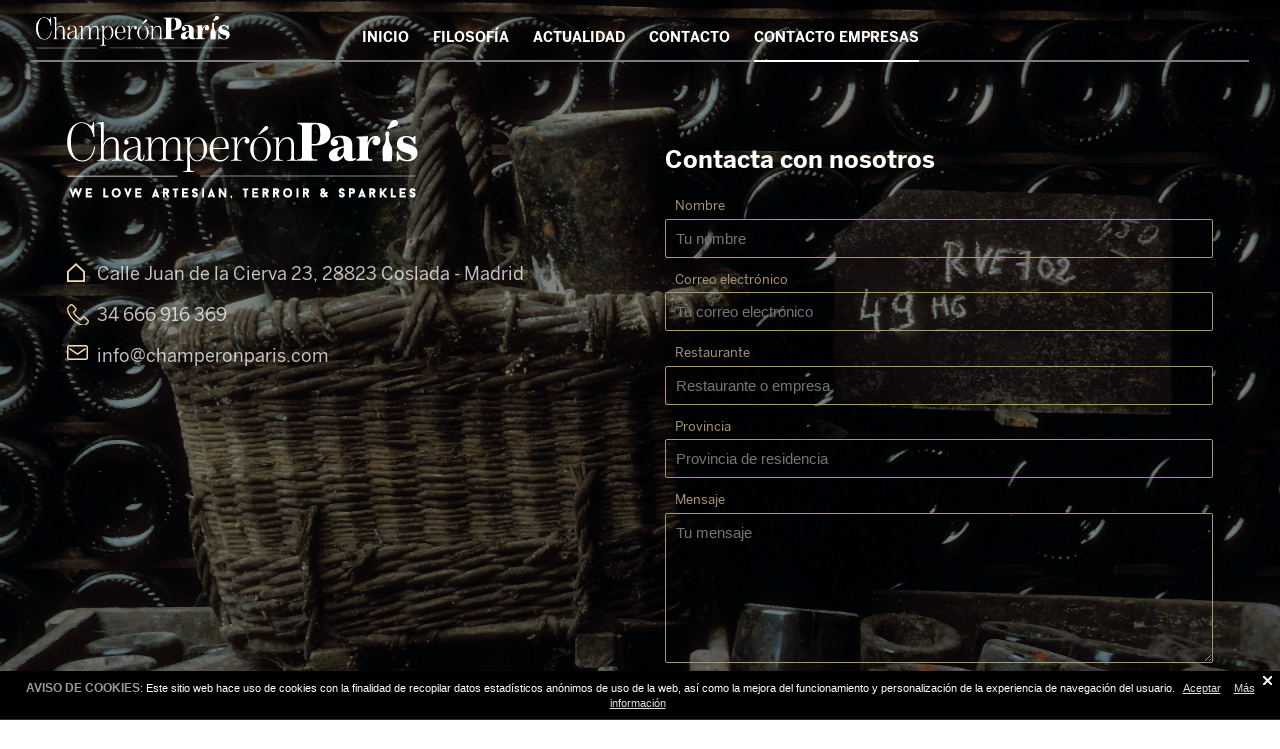

--- FILE ---
content_type: text/html; charset=UTF-8
request_url: https://www.champeronparis.com/contacto-empresas
body_size: 2125
content:
<!DOCTYPE html>
<html lang="es">
<head>
    <meta charset="utf-8">
    <meta http-equiv="X-UA-Compatible" content="IE=edge,chrome=1">
    <link rel="stylesheet" href="/assets/front-css.css?v=1637858374">

    <title>Contacto Empresas - </title>

<meta name="description" content="" />

<meta name="viewport" content="width=device-width, initial-scale=1.0, maximum-scale=1.0, user-scalable=no" />
<meta name="language" content="es">
<meta name="reply-to" content="info@vgagenciadigital.com">

<meta name="twitter:card" content="summary_large_image" />
<meta name="twitter:title" content="Contacto Empresas - " />
<meta name="twitter:description" content="Contacto Empresas - " />
<meta name="twitter:url" content="https://champeronparis.com/contacto-empresas" />

<meta property="og:title" content="Contacto Empresas - " />
<meta property="og:description" content="" />
<meta property="og:type" content="website" />
<meta property="og:url" content="https://champeronparis.com/contacto-empresas" />
<meta property="og:site_name" content="" />



<link rel="canonical" href="https://champeronparis.com/contacto-empresas" />



<link rel="apple-touch-icon-precomposed" href="/favicon-152.png">
<meta name="msapplication-TileColor" content="#FFFFFF">
<meta name="msapplication-TileImage" content="/favicon-144.png">
<link rel="icon" type="image/png" sizes="32x32" href="/favicon-32.png">

<link rel="alternate" type="application/rss+xml" title="" href="/rss/" />
</head>
<body class="public node-Page ">
    <div class="remodal-bg">

    <div class="main-container">
        <header class="main-header js-main-header">
            <div class="grid-container">
                                    <a href="/"><img class="logo" src="/images/logo-champeron.png" alt="Champerón París"></a>
                                <nav class="main-menu">
    <ul class="main-menu__level main-menu__level0">
        <li class="main-menu__item ">
            <a href="/">Inicio</a>
        </li>
                                    <li class="main-menu__item  ">
                    <a href="/filosofia">Filosof&iacute;a</a>
                                    </li>
                                                <li class="main-menu__item  ">
                    <a href="/actualidad">Actualidad</a>
                                    </li>
                                                <li class="main-menu__item  ">
                    <a href="/contacto">Contacto</a>
                                    </li>
                                                <li class="main-menu__item   selected ">
                    <a href="/contacto-empresas">Contacto Empresas</a>
                                    </li>
                                                                                
            </ul>

</nav>

                <div id="menu_responsive_wrapper">
  <a href="/" class="logo-responsive"><img src="/images/logo-responsive.png" class="logo-responsive__image"></a>
  <span class="menu_title">men&uacute;</span>
</div>

<div id="menu_responsive">

</div>


            </div>
        </header>
        <div class="main-content js-main">
            <div class="contact">
    <div class="grid-container">
        <div class="col-6-12">
            <img src="/images/logo-champeron-big.png">
            <ul class="contact__list">
                <li class="contact__listitem" style="background-image:url(/images/ico-address-footer.png);background-repeat:no-repeat; background-position: 0 0;">Calle Juan de la Cierva 23, 28823 Coslada - Madrid</li>
                <li class="contact__listitem" style="background-image:url(/images/ico-phone-footer.png);background-repeat:no-repeat; background-position: 0 0;">34 666 916 369</li>
                <li class="contact__listitem" style="background-image:url(/images/ico-email-footer.png);background-repeat:no-repeat; background-position: 0 0;">info@champeronparis.com</li>
            </ul>
        </div>
        <div class="col-6-12 last">
            <form action="/Form/send/15869609742664480/es"  class="form" method="POST" enctype="multipart/form-data">
                <div>
        <div class="html-content"><div class="html-content"><h3>Contacta con nosotros</h3></div>                <div class="form-row">
        <label for="nombre"><div class="html-content"><p>Nombre</p></div></label>
        <input type="text" name="nombre" placeholder="Tu nombre"  required="required"  />
    </div>
                <div class="form-row">
        <label for="email"><div class="html-content"><p>Correo electrónico</p></div></label>
        <input type="email" name="email" placeholder="Tu correo electr&oacute;nico"  required="required"  />
    </div>
                <div class="form-row">
        <label for="restaurante"><div class="html-content"><p>Restaurante</p></div></label>
        <input type="text" name="restaurante" placeholder="Restaurante o empresa"  />
    </div>
                <div class="form-row">
        <label for="provincia"><div class="html-content"><p>Provincia</p></div></label>
        <input type="text" name="provincia" placeholder="Provincia de residencia"  />
    </div>
                <div class="form-row">
        <label for="mensaje"><div class="html-content"><p>Mensaje</p></div></label>
        <textarea name="mensaje" placeholder="Tu mensaje" ></textarea>
    </div>
    </div>
                                <div class="form-box">
        <label class="form__label" id="palabra_clave">Escriba el n&uacute;mero 704113 </label>

    <input type="text" name="captcha" value="" id="palabra_escrita"/>
</div>
<input type="hidden" name="captcha_confirmation" value="704113"/>

                <button type="submit" >Enviar</button>
    </div>
</form>    
        </div>
    </div>

</div>

        </div>
    </div>

    <footer class="main-footer">
    <div class="grid-container">
        <div class="col-4-12">
            <a href="/"><img src="/images/logo-footer.png" alt="ChamperónParís." class="logo-footer"></a>
        </div>
        <div class="col-4-12">
            <ul class="footer-list">
                <li class="footer-list__item"><img src="/images/ico-address-footer.png" alt=""><span>Calle Juan de la Cierva 23, 28823 Coslada - Madrid</span></li>
                <li class="footer-list__item"><img src="/images/ico-phone-footer.png" alt=""><span><a href="tel:+34666916369">Tel. 34 666916369</a></span></li>
                <li class="footer-list__item"><img src="/images/ico-email-footer.png" alt=""><span><a href="mailto:info@champeronparis.com">info@champeronparis.com</a></span></li>
            </ul>
        </div>
        <div class="col-4-12 last">
            <ul class="footer-list">
                <li class="footer-list__item"><a href="/aviso-legal">Aviso legal</a></li>
                <li class="footer-list__item"><a href="/sitemap">Sitemap</a></li>
            </ul>
        </div>
    </div>
</footer>
    <div id="cookies_ask" class="cookies_ask">
    <a class="cerrar_cookies" onclick="acceptCookies();return false;" href="#"><img alt="X" src="/images/btn_cerrar_cookies.png"></a>
    <strong>AVISO DE COOKIES</strong>: Este sitio web hace uso de cookies con la finalidad de recopilar datos estad&iacute;sticos an&oacute;nimos de uso de la web, as&iacute; como la mejora del funcionamiento y personalizaci&oacute;n de la experiencia de navegaci&oacute;n del usuario. <a onclick="acceptCookies();return false;" href="#">Aceptar</a>
    <a href="/politica-de-cookies">M&aacute;s informaci&oacute;n</a>
    </div>


    <script src="/assets/front-js.js?v=1637858374"></script>

    <!--[if lt IE 9]>
    <script src="/assets/ieold-js.js?v=1637858374"></script>

    <![endif]-->

        
    <script>
        jQuery(window).ready(function () {
            jQuery('#palabra_escrita').attr('value', 704113);
            jQuery('#palabra_clave').css('display', 'none');
            jQuery('#palabra_escrita').css('display', 'none');
        });
    </script>

    

    </div>

    
</body>
</html>


--- FILE ---
content_type: text/css
request_url: https://www.champeronparis.com/assets/front-css.css?v=1637858374
body_size: 9649
content:
.media,.bd{overflow:hidden;_overflow:visible;zoom:1}.media .img{float:left;margin-right:2%}.media .img img{display:block;width:100%;max-width:100%}.media .imgExt{float:right;margin-left:2%}.cs-hidden{height:1px;opacity:0;filter:alpha(opacity=0);overflow:hidden}.ico{display:inline-block;vertical-align:middle;font-size:0}/*! normalize.css v1.1.3 | MIT License | git.io/normalize */article,aside,details,figcaption,figure,footer,header,hgroup,main,nav,section,summary{display:block}audio,canvas,video{display:inline-block;*display:inline;*zoom:1}audio:not([controls]){display:none;height:0}[hidden]{display:none}html{font-size:100%;-ms-text-size-adjust:100%;-webkit-text-size-adjust:100%}html,button,input,select,textarea{font-family:sans-serif}body{margin:0}a:focus{outline:thin dotted}a:active,a:hover{outline:0}h1{font-size:2em;margin:.67em 0}h2{font-size:1.5em;margin:.83em 0}h3{font-size:1.17em;margin:1em 0}h4{font-size:1em;margin:1.33em 0}h5{font-size:.83em;margin:1.67em 0}h6{font-size:.67em;margin:2.33em 0}abbr[title]{border-bottom:1px dotted}b,strong{font-weight:bold}blockquote{margin:1em 40px}dfn{font-style:italic}hr{-moz-box-sizing:content-box;box-sizing:content-box;height:0}mark{background:#ff0;color:#000}p,pre{margin:1em 0}code,kbd,pre,samp{font-family:monospace,serif;_font-family:'courier new',monospace;font-size:1em}pre{white-space:pre;white-space:pre-wrap;word-wrap:break-word}q{quotes:none}q:before,q:after{content:'';content:none}small{font-size:80%}sub,sup{font-size:75%;line-height:0;position:relative;vertical-align:baseline}sup{top:-0.5em}sub{bottom:-0.25em}dl,menu,ol,ul{margin:1em 0}dd{margin:0 0 0 40px}menu,ol,ul{padding:0 0 0 40px}nav ul,nav ol{list-style:none;list-style-image:none}img{border:0;-ms-interpolation-mode:bicubic}svg:not(:root){overflow:hidden}figure{margin:0;line-height:0}form{margin:0}fieldset{border:1px solid silver;margin:0 2px;padding:.35em .625em .75em}legend{border:0;padding:0;white-space:normal;*margin-left:-7px}button,input,select,textarea{font-size:100%;margin:0;vertical-align:baseline;*vertical-align:middle}button,input{line-height:normal}button,select{text-transform:none}button,html input[type="button"],input[type="reset"],input[type="submit"]{-webkit-appearance:button;cursor:pointer;*overflow:visible}button[disabled],html input[disabled]{cursor:default}input[type="checkbox"],input[type="radio"]{box-sizing:border-box;padding:0;*height:13px;*width:13px}input[type="search"]{-webkit-appearance:textfield;-moz-box-sizing:content-box;-webkit-box-sizing:content-box;box-sizing:content-box}input[type="search"]::-webkit-search-cancel-button,input[type="search"]::-webkit-search-decoration{-webkit-appearance:none}button::-moz-focus-inner,input::-moz-focus-inner{border:0;padding:0}textarea{overflow:auto;vertical-align:top}table{border-collapse:collapse;border-spacing:0}.grid-container{width:100%;max-width:1218px;margin:0 auto;position:relative;padding:0 1.5%}.grid-container:after{content:"";display:table;clear:both}@media(min-width:960px){.grid-container{padding:0 .5%}}.grid-container .grid-container{padding:0}.col-1-12{position:relative;max-width:100%;width:100%;clear:right;float:right;margin-right:0}.col-1-12.last{width:100%;clear:right;float:right;margin-right:0}@media(min-width:960px){.col-1-12{width:4.347826%;clear:right;float:left;margin-left:0;margin-right:4.347826%}.col-1-12.last{width:4.347826%;clear:right;float:right;margin-right:0}}.col-2-12{position:relative;max-width:100%;width:100%;clear:right;float:right;margin-right:0}.col-2-12.last{width:100%;clear:right;float:right;margin-right:0}@media(min-width:960px){.col-2-12{width:13.043478%;clear:right;float:left;margin-left:0;margin-right:4.347826%}.col-2-12.last{width:13.043478%;clear:right;float:right;margin-right:0}}.col-3-12{position:relative;max-width:100%;width:100%;clear:right;float:right;margin-right:0}.col-3-12.last{width:100%;clear:right;float:right;margin-right:0}@media(min-width:960px){.col-3-12{width:21.73913%;clear:right;float:left;margin-left:0;margin-right:4.347826%}.col-3-12.last{width:21.73913%;clear:right;float:right;margin-right:0}}.col-4-12{position:relative;max-width:100%;width:100%;clear:right;float:right;margin-right:0}@media(min-width:960px){.col-4-12{width:30.434783%;clear:right;float:left;margin-left:0;margin-right:4.347826%}.col-4-12.last{width:30.434783%;clear:right;float:right;margin-right:0}}.col-5-12{position:relative;max-width:100%;width:100%;clear:right;float:right;margin-right:0}@media(min-width:960px){.col-5-12{width:39.130435%;clear:right;float:left;margin-left:0;margin-right:4.347826%}.col-5-12.last{width:39.130435%;clear:right;float:right;margin-right:0}}.col-6-12{position:relative;max-width:100%;width:100%;clear:right;float:right;margin-right:0}@media(min-width:960px){.col-6-12{width:47.826087%;clear:right;float:left;margin-left:0;margin-right:4.347826%}.col-6-12.last{width:47.826087%;clear:right;float:right;margin-right:0}}.col-7-12{position:relative;max-width:100%;width:100%;clear:right;float:right;margin-right:0}@media(min-width:960px){.col-7-12{width:56.521739%;clear:right;float:left;margin-left:0;margin-right:4.347826%}.col-7-12.last{width:56.521739%;clear:right;float:right;margin-right:0}}.col-8-12{position:relative;max-width:100%;width:100%;clear:right;float:right;margin-right:0}@media(min-width:960px){.col-8-12{width:65.217391%;clear:right;float:left;margin-left:0;margin-right:4.347826%}.col-8-12.last{width:65.217391%;clear:right;float:right;margin-right:0}}.col-9-12{position:relative;max-width:100%;width:100%;clear:right;float:right;margin-right:0}@media(min-width:960px){.col-9-12{width:73.913043%;clear:right;float:left;margin-left:0;margin-right:4.347826%}.col-9-12.last{width:73.913043%;clear:right;float:right;margin-right:0}}.col-10-12{position:relative;max-width:100%;width:100%;clear:right;float:right;margin-right:0}@media(min-width:960px){.col-10-12{width:82.608696%;clear:right;float:left;margin-left:0;margin-right:4.347826%}.col-10-12.last{width:82.608696%;clear:right;float:right;margin-right:0}}.col-11-12{position:relative;max-width:100%;width:100%;clear:right;float:right;margin-right:0}@media(min-width:960px){.col-11-12{width:91.304348%;clear:right;float:left;margin-left:0;margin-right:4.347826%}.col-11-12.last{width:91.304348%;clear:right;float:right;margin-right:0}}.col-12-12{position:relative;max-width:100%;width:100%;clear:right;float:right;margin-right:0}@media(min-width:960px){.col-12-12{width:100%;clear:right;float:right;margin-right:0}.col-12-12.last{width:100%;clear:right;float:right;margin-right:0}}.half-stack,.third-stack,.fourth-stack,.fourth-stack--big{display:inline-block;vertical-align:top}.full-stack{width:100%;margin:1%}.half-stack{width:100%}@media(min-width:481px){.half-stack{width:47%;margin:1%}}.third-stack{width:47%;margin:1%}@media(min-width:481px){.third-stack{width:31.3%;margin:.6%}}.fourth-stack{margin:.6%;width:48%}@media(min-width:481px){.fourth-stack{width:31.3%}}@media(min-width:1260px){.fourth-stack{width:23%}}.fourth-stack--big{margin:.5%;width:100%}@media(min-width:481px){.fourth-stack--big{width:49%}}@media(min-width:1260px){.fourth-stack--big{width:23%}}@font-face{font-family:'BentonSans';src:url("/css/fonts/bentonsans/BentonSans Bold.eot");src:url("/css/fonts/bentonsans/BentonSans Bold.eot?#iefix") format("embedded-opentype"),url("/css/fonts/bentonsans/BentonSans Bold.woff2") format("woff2"),url("/css/fonts/bentonsans/BentonSans Bold.woff") format("woff"),url("/css/fonts/bentonsans/BentonSans Bold.svg#BentonSans Bold") format("svg");font-weight:700;font-style:normal;font-stretch:normal;unicode-range:U+0020-02DC}@font-face{font-family:'BentonSans';src:url("/css/fonts/bentonsans/BentonSans.eot");src:url("/css/fonts/bentonsans/BentonSans.eot?#iefix") format("embedded-opentype"),url("/css/fonts/bentonsans/BentonSans.woff2") format("woff2"),url("/css/fonts/bentonsans/BentonSans.woff") format("woff"),url("/css/fonts/bentonsans/BentonSans.svg#BentonSans") format("svg");font-weight:400;font-style:normal;font-stretch:normal;unicode-range:U+0020-02DC}@font-face{font-family:'BentonModDisp';src:url("/css/fonts/bentonmod/BentonModDisp-Regular.eot");src:url("/css/fonts/bentonmod/BentonModDisp-Regular.eot?#iefix") format("embedded-opentype"),url("/css/fonts/bentonmod/BentonModDisp-Regular.woff2") format("woff2"),url("/css/fonts/bentonmod/BentonModDisp-Regular.woff") format("woff"),url("/css/fonts/bentonmod/BentonModDisp-Regular.svg#BentonModDisp-Regular") format("svg");font-weight:400;font-style:normal;font-stretch:normal;unicode-range:U+0020-00FE}@font-face{font-family:'BentonModDisp';src:url("/css/fonts/bentonmod/BentonModDisp-Bold.eot");src:url("/css/fonts/bentonmod/BentonModDisp-Bold.eot?#iefix") format("embedded-opentype"),url("/css/fonts/bentonmod/BentonModDisp-Bold.woff2") format("woff2"),url("/css/fonts/bentonmod/BentonModDisp-Bold.woff") format("woff"),url("/css/fonts/bentonmod/BentonModDisp-Bold.svg#BentonModDisp-Bold") format("svg");font-weight:700;font-style:normal;font-stretch:normal;unicode-range:U+0020-00FE}@font-face{font-family:'BentonModDisp';src:url("/css/fonts/bentonmod/BentonModDisp-BoldItalic.eot");src:url("/css/fonts/bentonmod/BentonModDisp-BoldItalic.eot?#iefix") format("embedded-opentype"),url("/css/fonts/bentonmod/BentonModDisp-BoldItalic.woff2") format("woff2"),url("/css/fonts/bentonmod/BentonModDisp-BoldItalic.woff") format("woff"),url("/css/fonts/bentonmod/BentonModDisp-BoldItalic.svg#BentonModDisp-BoldItalic") format("svg");font-weight:700;font-style:italic;font-stretch:normal;unicode-range:U+0020-00FE}*{box-sizing:border-box}a{color:#000;outline:0}::selection{color:#fff;background:#000}::-moz-selection{color:#fff;background:#000}img{max-width:100%;height:auto}iframe{max-width:100%}body{font-family:BentonSans,"sans-serif",sans-serif;font-size:18px;font-size:1.125rem}.responsive-image{width:100%;padding-bottom:56.25%;position:relative}.responsive-image img{position:absolute;top:0;left:0;width:100%;height:100%}.responsive-caption{text-align:right;margin:1em 0;font-size:12px;font-size:.75rem;color:#6f6e72}@media(max-width:1300px){.main-content .grid-container{padding:0 2em}}.node-Home .main-content{overflow-x:hidden}@media(max-width:1300px){.node-Home .main-content .full .grid-container{padding:0 1em}}@media(max-width:959px){.node-Home .main-content .full .grid-container .newsblock .bd{width:100%}}.backvgcms .form h2,.backvgcms .form h3,.backvgcms .form h4,.backvgcms .form h5,.backvgcms .form h6{color:#000;font-size:24px;font-size:1.5rem}.backvgcms .form .html-content{color:#000}.form h2,.form h3,.form h4,.form h5,.form h6{color:#fff;font-size:24px;font-size:1.5rem}.form .html-content{color:#fff;color:rgba(255,255,255,0.75);font-size:15px;font-size:.9375rem;line-height:1.3}.form .form-row{margin-top:15px}.form label{display:block;padding-left:10px;color:#a99676;font-size:13px;font-size:.8125rem;line-height:1}.form label .html-content p{color:#a99676;font-size:13px;font-size:.8125rem;line-height:1}.form input[type="text"],.form input[type="email"]{border:1px solid #a99676;border-radius:2px;width:100%;background-color:transparent;color:#fff;font-size:15px;font-size:.9375rem;padding:10px}.form input[type="text"] ::-webkit-input-placeholder,.form input[type="email"] ::-webkit-input-placeholder{color:rgba(255,255,255,0.4)}.form input[type="text"] ::-moz-placeholder,.form input[type="email"] ::-moz-placeholder{color:rgba(255,255,255,0.4)}.form input[type="text"] :-ms-input-placeholder,.form input[type="email"] :-ms-input-placeholder{color:rgba(255,255,255,0.4)}.form input[type="text"] :-moz-placeholder,.form input[type="email"] :-moz-placeholder{color:rgba(255,255,255,0.4)}.form button[type="submit"]{-webkit-transition:all .2s ease-in-out;-moz-transition:all .2s ease-in-out;-ms-transition:all .2s ease-in-out;-o-transition:all .2s ease-in-out;transition:all .2s ease-in-out;border:1px solid #a99676;border-radius:2px;background-color:#a99676;display:block;width:100%;margin-top:20px;color:#fff;font-size:15px;font-size:.9375rem;line-height:1;text-align:center;padding:10px 10px;text-transform:uppercase}.form button[type="submit"]:hover{background-color:#625443}.form textarea{border:1px solid #a99676;border-radius:2px;width:100%;height:150px;background-color:transparent;color:#fff;font-size:15px;font-size:.9375rem;padding:10px}.form textarea ::-webkit-input-placeholder{color:rgba(255,255,255,0.4)}.form textarea ::-moz-placeholder{color:rgba(255,255,255,0.4)}.form textarea :-ms-input-placeholder{color:rgba(255,255,255,0.4)}.form textarea :-moz-placeholder{color:rgba(255,255,255,0.4)}.form .form-msg{color:#8a6d3b;background-color:#fcf8e3;border-color:#faebcc;padding:20px;font-size:15px;font-size:.9375rem}.html-content,.fr-view{padding:0}.html-content p,.fr-view p{margin:.5em 0}.html-content dl,.html-content menu,.html-content ol,.html-content ul,.fr-view dl,.fr-view menu,.fr-view ol,.fr-view ul{margin:1em 0}.html-content dd,.fr-view dd{margin:0 0 0 20px}.html-content menu,.html-content ol,.html-content ul,.fr-view menu,.fr-view ol,.fr-view ul{padding:0 0 0 20px}.html-content ul,.html-content ol,.fr-view ul,.fr-view ol{list-style:circle inside}.fr-dvb .responsive-video{position:relative;padding-bottom:56.25%;padding-top:30px;height:0;overflow:hidden;display:block}.fr-dvb .responsive-video iframe,.fr-dvb .responsive-video object,.fr-dvb .responsive-video embed{position:absolute;top:0;left:0;width:100%;height:100%}.fr-video.fr-dvi.fr-fvr{float:right;padding-left:1em}.fr-video.fr-dvi.fr-fvl{float:left;padding-right:1em}.fr-dib{margin:5px auto;display:block;float:none;vertical-align:top}blockquote{background-color:#f5f5f5;padding:20px;font-family:BentonModDisp,Georgia,serif;text-align:center;line-height:1.4;color:#272727;letter-spacing:-1px;font-weight:bold}@media(min-width:960px){blockquote{float:left;font-size:22px;font-size:1.375rem;width:35%;margin:0 20px 20px -10%;text-align:left}}blockquote p{font-size:22px;font-size:1.375rem;line-height:1.4}.cookies_ask{position:fixed;bottom:0;left:0;width:100%;text-align:center;background-color:#000;border-bottom:1px solid #333;padding:10px 10px 8px 10px;color:#fff;font:11px/15px Arial,Helvetica,sans-serif;-webkit-transition:all .2s ease;-moz-transition:all .2s ease;-ms-transition:all .2s ease;-o-transition:all .2s ease;transition:all .2s ease;z-index:99;display:none}.cookies_ask strong{color:#999;font-size:12px}.cookies_ask a{color:#ddd;margin:0 5px}.cookies_ask a:hover,.cookies_ask a:active{color:#aaa;text-decoration:underline}p.ga_info{font-style:italic;text-decoration:underline}.cerrar_cookies{position:absolute;top:3px;right:3px}.cerrar_cookies:hover{opacity:.6;filter:alpha(opacity=60);-ms-filter:"alpha(opacity=60)";-khtml-opacity:.60;-moz-opacity:.60}.main-menu{color:#2f2f2f;padding:0;margin:0;display:none}@media(min-width:960px){.main-menu{display:inline-block}}.main-menu__level{padding:0;margin:0}.main-menu__item{position:relative;display:inline-block;height:19px;color:#fff;font-size:14px;font-size:.875rem;font-weight:bold;line-height:1.1;text-transform:uppercase;margin:0 10px;padding:30px 0 30px}@media(min-width:960px){.main-menu__item:after{content:"";position:absolute;width:100%;height:2px;background-color:#787b7f;bottom:-2px;left:0}.main-menu__item:hover:after,.main-menu__item.selected:after{background-color:#fff}}.main-menu__item a{color:#fff;text-decoration:none}.menu-inner{display:none}.main-menu__item--customer{-webkit-transition:background-color .2s ease-in-out;-moz-transition:background-color .2s ease-in-out;-ms-transition:background-color .2s ease-in-out;-o-transition:background-color .2s ease-in-out;transition:background-color .2s ease-in-out;position:absolute;top:11px;right:0;display:block;text-align:center;border-radius:16px;background-color:#181818;color:white;color:rgba(255,255,255,0.75);font-size:12px;font-size:.75rem;padding:12px 16px;text-transform:uppercase;cursor:pointer}.main-menu__item--customer a{text-decoration:none;color:white;color:rgba(255,255,255,0.75)}.main-menu__item--customer span,.main-menu__item--customer img{display:inline-block;vertical-align:middle}.main-menu__item--customer:hover{background-color:#863131}#menu_responsive_wrapper{position:absolute !important;top:0;left:0;width:100%;z-index:12345;background:#fff !important}@media(min-width:960px){#menu_responsive_wrapper{display:none}}#menu_responsive_wrapper .main-menu__item{height:auto;padding:10px 0 10px 10px;margin:0}#menu_responsive_wrapper .main-menu__item a{float:none;display:inline-block;padding:0 !important}#menu_responsive{display:none !important}.mean-container{background:#fff !important}.mean-container .language-selector__list{background:0}.mean-container .mean-bar{z-index:99 !important;background:#fff !important;position:absolute !important;top:0;left:0;width:100%;padding:0 !important;overflow:hidden}.mean-container .mean-nav{margin-top:51px !important;overflow:hidden}.mean-container .mean-nav ul li{border-bottom:1px solid rgba(255,255,255,0.25) !important}.mean-container .mean-nav ul li li{border-bottom:none !important}.mean-container .mean-nav ul li li a{font-size:12px;font-size:.75rem;color:#fff !important;border-top:none !important}.mean-container .mean-nav ul li li li{background:#1f2a33 !important}.mean-container .mean-nav ul li li li:last-child{border-bottom:none !important}.mean-container .mean-nav ul li li li a{border-top:none !important;width:100% !important;padding-left:10% !important}.mean-container .mean-nav ul li a{padding:16px !important;border-top:none !important;font-size:15px;font-size:.9375rem}.mean-container .mean-nav ul li a.mean-expand{background:transparent !important;text-align:right !important;width:100% !important;border-color:#fff}.mean-container .menu_responsive_wrapper .mean-container .mean-nav ul li a.mean-expand{border-bottom:none !important}.mean-container a.meanmenu-reveal{padding:0 !important;width:50px !important;height:48px !important;text-indent:0 !important}.logo-responsive{z-index:999;position:absolute;top:15px;left:10px}.logo-responsive__image{position:relative}.menu_title{color:#202020;font-size:12px;font-weight:bold;text-transform:uppercase;position:absolute;right:45px;top:15px;z-index:99}.hamburger-inner,.hamburger-inner::before,.hamburger-inner::after{background-color:#202020 !important}.hamburger{outline:0;padding:15px 15px;display:inline-block;cursor:pointer;transition-property:opacity,filter;transition-duration:.15s;transition-timing-function:linear;font:inherit;color:inherit;text-transform:none;background-color:transparent;border:0;margin:0;overflow:visible}.hamburger:hover{opacity:.7}.hamburger-box{width:20px;height:20px;display:inline-block;position:relative}.hamburger-inner{display:block;top:50%;margin-top:-2px}.hamburger-inner,.hamburger-inner::before,.hamburger-inner::after{width:20px;height:4px;background-color:#202020;border-radius:4px;position:absolute;transition-property:transform;transition-duration:.15s;transition-timing-function:ease}.hamburger-inner::before,.hamburger-inner::after{content:"";display:block}.hamburger-inner::before{top:-8px}.hamburger-inner::after{bottom:-8px}.hamburger--collapse .hamburger-inner{top:auto;bottom:0;transition-duration:.15s;transition-delay:.15s;transition-timing-function:cubic-bezier(0.55,0.055,0.675,0.19)}.hamburger--collapse .hamburger-inner::after{top:-16px;transition:top .3s .3s cubic-bezier(0.33333,0.66667,0.66667,1),opacity .1s linear}.hamburger--collapse .hamburger-inner::before{transition:top .12s .3s cubic-bezier(0.33333,0.66667,0.66667,1),transform .15s cubic-bezier(0.55,0.055,0.675,0.19)}.hamburger--collapse.is-active .hamburger-inner{transform:translate3d(0,-8px,0) rotate(-45deg);transition-delay:.32s;transition-timing-function:cubic-bezier(0.215,0.61,0.355,1)}.hamburger--collapse.is-active .hamburger-inner::after{top:0;opacity:0;transition:top .3s cubic-bezier(0.33333,0,0.66667,0.33333),opacity .1s .27s linear}.hamburger--collapse.is-active .hamburger-inner::before{top:0;transform:rotate(-90deg);transition:top .12s .18s cubic-bezier(0.33333,0,0.66667,0.33333),transform .15s .42s cubic-bezier(0.215,0.61,0.355,1)}/*! lightslider - v1.1.3 - 2015-04-14
* https://github.com/sachinchoolur/lightslider
* Copyright (c) 2015 Sachin N; Licensed MIT */.lSSlideOuter{overflow:hidden;-webkit-touch-callout:none;-webkit-user-select:none;-khtml-user-select:none;-moz-user-select:none;-ms-user-select:none;user-select:none}.lightSlider:before,.lightSlider:after{content:" ";display:table}.lightSlider{overflow:hidden;margin:0;max-width:none !important;clear:none !important;float:none !important}.lSSlideWrapper{max-width:100%;overflow:hidden;position:relative}.lSSlideWrapper>.lightSlider:after{clear:both}.lSSlideWrapper .lSSlide{-webkit-transform:translate(0,0);-ms-transform:translate(0,0);transform:translate(0,0);-webkit-transition:all 1s;-webkit-transition-property:-webkit-transform,height;-moz-transition-property:-moz-transform,height;transition-property:transform,height;-webkit-transition-duration:inherit !important;transition-duration:inherit !important;-webkit-transition-timing-function:inherit !important;transition-timing-function:inherit !important}.lSSlideWrapper .lSFade{position:relative}.lSSlideWrapper .lSFade>*{position:absolute !important;top:0;left:0;z-index:9;margin-right:0;width:100%}.lSSlideWrapper.usingCss .lSFade>*{opacity:0;-webkit-transition-delay:0s;transition-delay:0s;-webkit-transition-duration:inherit !important;transition-duration:inherit !important;-webkit-transition-property:opacity;transition-property:opacity;-webkit-transition-timing-function:inherit !important;transition-timing-function:inherit !important}.lSSlideWrapper .lSFade>*.active{z-index:10}.lSSlideWrapper.usingCss .lSFade>*.active{opacity:1}.lSSlideOuter .lSPager.lSpg{margin:10px 0 0;padding:0;text-align:center}.lSSlideOuter .lSPager.lSpg>li{cursor:pointer;display:inline-block;padding:0 5px}.lSSlideOuter .lSPager.lSpg>li a{background-color:#222;border-radius:30px;display:inline-block;height:8px;overflow:hidden;text-indent:-999em;width:8px;position:relative;z-index:99;-webkit-transition:all .5s linear 0s;transition:all .5s linear 0s}.lSSlideOuter .lSPager.lSpg>li:hover a,.lSSlideOuter .lSPager.lSpg>li.active a{background-color:#428bca}.lSSlideOuter .media{opacity:.8}.lSSlideOuter .media.active{opacity:1}.lSSlideOuter .lSPager.lSGallery{list-style:none outside none;padding-left:0;margin:0;overflow:hidden;transform:translate3d(0,0,0);-moz-transform:translate3d(0,0,0);-ms-transform:translate3d(0,0,0);-webkit-transform:translate3d(0,0,0);-o-transform:translate3d(0,0,0);-webkit-transition-property:-webkit-transform;-moz-transition-property:-moz-transform;-webkit-touch-callout:none;-webkit-user-select:none;-khtml-user-select:none;-moz-user-select:none;-ms-user-select:none;user-select:none}.lSSlideOuter .lSPager.lSGallery li{overflow:hidden;-webkit-transition:border-radius .12s linear 0s .35s linear 0s;transition:border-radius .12s linear 0s .35s linear 0s}.lSSlideOuter .lSPager.lSGallery li.active,.lSSlideOuter .lSPager.lSGallery li:hover{border-radius:5px}.lSSlideOuter .lSPager.lSGallery img{display:block;height:auto;max-width:100%}.lSSlideOuter .lSPager.lSGallery:before,.lSSlideOuter .lSPager.lSGallery:after{content:" ";display:table}.lSSlideOuter .lSPager.lSGallery:after{clear:both}.lSAction>a{background-image:url("/vendor/cms/images/controls.png");cursor:pointer;display:block;height:32px;margin-top:-16px;opacity:.5;position:absolute;top:50%;-webkit-transition:opacity .35s linear 0s;transition:opacity .35s linear 0s;width:32px;z-index:9999}.lSAction>a:hover{opacity:1}.lSAction>.lSPrev{background-position:0 0;left:10px}.lSAction>.lSNext{background-position:-32px 0;right:10px}.lSAction>a.disabled{pointer-events:none}.cS-hidden{height:1px;opacity:0;filter:alpha(opacity=0);overflow:hidden}.lSSlideOuter.vertical{position:relative}.lSSlideOuter.vertical.noPager{padding-right:0 !important}.lSSlideOuter.vertical .lSGallery{position:absolute !important;right:0;top:0}.lSSlideOuter.vertical .lightSlider>*{width:100% !important;max-width:none !important}.lSSlideOuter.vertical .lSAction>a{left:50%;margin-left:-14px;margin-top:0}.lSSlideOuter.vertical .lSAction>.lSNext{background-position:31px -31px;bottom:10px;top:auto}.lSSlideOuter.vertical .lSAction>.lSPrev{background-position:0 -31px;bottom:auto;top:10px}.lSSlideOuter.lSrtl{direction:rtl}.lSSlideOuter .lightSlider,.lSSlideOuter .lSPager{padding-left:0;list-style:none outside none}.lSSlideOuter.lSrtl .lightSlider,.lSSlideOuter.lSrtl .lSPager{padding-right:0}.lSSlideOuter .lightSlider>*,.lSSlideOuter .lSGallery li{float:left}.lSSlideOuter.lSrtl .lightSlider>*,.lSSlideOuter.lSrtl .lSGallery li{float:right !important}@-webkit-keyframes rightEnd{0%{left:0}50%{left:-15px}100%{left:0}}@keyframes rightEnd{0%{left:0}50%{left:-15px}100%{left:0}}@-webkit-keyframes topEnd{0%{top:0}50%{top:-15px}100%{top:0}}@keyframes topEnd{0%{top:0}50%{top:-15px}100%{top:0}}@-webkit-keyframes leftEnd{0%{left:0}50%{left:15px}100%{left:0}}@keyframes leftEnd{0%{left:0}50%{left:15px}100%{left:0}}@-webkit-keyframes bottomEnd{0%{bottom:0}50%{bottom:-15px}100%{bottom:0}}@keyframes bottomEnd{0%{bottom:0}50%{bottom:-15px}100%{bottom:0}}.lSSlideOuter .rightEnd{-webkit-animation:rightEnd .3s;animation:rightEnd .3s;position:relative}.lSSlideOuter .leftEnd{-webkit-animation:leftEnd .3s;animation:leftEnd .3s;position:relative}.lSSlideOuter.vertical .rightEnd{-webkit-animation:topEnd .3s;animation:topEnd .3s;position:relative}.lSSlideOuter.vertical .leftEnd{-webkit-animation:bottomEnd .3s;animation:bottomEnd .3s;position:relative}.lSSlideOuter.lSrtl .rightEnd{-webkit-animation:leftEnd .3s;animation:leftEnd .3s;position:relative}.lSSlideOuter.lSrtl .leftEnd{-webkit-animation:rightEnd .3s;animation:rightEnd .3s;position:relative}.lightSlider.lsGrab>*{cursor:-webkit-grab;cursor:-moz-grab;cursor:-o-grab;cursor:-ms-grab;cursor:grab}.lightSlider.lsGrabbing>*{cursor:move;cursor:-webkit-grabbing;cursor:-moz-grabbing;cursor:-o-grabbing;cursor:-ms-grabbing;cursor:grabbing}.download-section{margin:15px 0}.download-attachment{color:#666}.download-attachment .img{margin-right:15px}.featured-block{width:100%;padding:2% 0;position:relative;background-size:cover;background-position:center center;display:table;color:#22272c}.featured-block.parallax{background-attachment:fixed}.featured-block .btn{margin-top:10px}.featured-block.big .featured-block__header{font-family:BentonModDisp,Georgia,serif;font-weight:bold;padding-top:8px;font-size:27px;font-size:1.6875rem}@media(min-width:960px){.featured-block.big .featured-block__header{font-size:36px;font-size:2.25rem}}.featured-block.big .featured-block__intro{font-size:24px;font-size:1.5rem}.featured-block.big .featured-block__content{z-index:10;position:relative}@media(min-width:960px){.featured-block.big .featured-block__content{padding:0 20%}}.featured-block.big .featured-block__outer::before{content:"";position:absolute;top:0;left:0;width:100%;height:100%;background-color:#000;z-index:1;opacity:.8;filter:alpha(opacity=80)}.featured-block.round,.featured-block.small{background-image:none !important}.featured-block.round{text-align:center}.featured-block.round .img{width:100%;float:none;margin-left:0;margin:0 auto;padding:0 5%;text-align:right}.featured-block.round .img .image{border-radius:100%;max-width:100%}@media(min-width:481px){.featured-block.round .img{width:60%}}.featured-block.round .bd{text-align:center;padding:5% 0;color:#61646e;font-size:15px;font-size:.9375rem;line-height:1.3}.featured-block.round .bd .html-content p{font-size:15px;font-size:.9375rem}.featured-block.round .featured-block__header{color:#a99676;font-family:BentonModDisp,Georgia,serif;font-size:28px;font-size:1.75rem;font-weight:bold;text-align:center}@media(min-width:960px){.featured-block.round .featured-block__header{font-size:28px;font-size:1.75rem}}.featured-block.round .button{-webkit-transition:background-color .2s ease-in-out;-moz-transition:background-color .2s ease-in-out;-ms-transition:background-color .2s ease-in-out;-o-transition:background-color .2s ease-in-out;transition:background-color .2s ease-in-out;display:inline-block;margin-top:15px;text-decoration:none;background-color:#a99676;color:#fff;border-radius:5px;padding:10px 15px}.featured-block.round .button:hover{background-color:#7d7056}.featured-block.small{margin:7% 0}.featured-block.small .featured-block__header{font-weight:bold;margin-bottom:5%;font-size:32px;font-size:2rem}.featured-block.small .img{display:none}.featured-block.small .btn{margin-top:5%;padding:.5em 1em}.featured-block.big{height:300px;position:relative;overflow:hidden}@media(min-width:960px){.featured-block.big{height:700px}}.featured-block.big .img .image{display:none}.featured-block.big .videoWrapper{padding-bottom:56.25%;position:absolute;top:0;left:0;width:100%;overflow:hidden}.featured-block.big .img .image.video-html5{position:absolute;top:0;left:0;width:100%;height:100%;max-height:700px;z-index:0;display:block;object-fit:cover}.featured-block.light{color:#fff}.featured-block.light .featured-block__header:after{background-color:#fff}.featured-block.left-image{padding:0;background-image:none !important}.featured-block.left-image .featured-block__inner.media .img{float:left;width:40%;margin-right:10%}.featured-block.left-image .featured-block__inner.media .bd{text-align:left}.featured-block.left-image .featured-block__inner.media .bd .featured-block__header{color:#2d3039;font-family:BentonModDisp,Georgia,serif;font-size:36px;font-size:2.25rem;line-height:1.2;font-weight:bold;margin:0 0 10px}.featured-block.left-image .featured-block__inner.media .featured-block__intro .html-content p{font-size:15px;font-size:.9375rem}.featured-block__outer{display:table-cell;vertical-align:middle}@media(max-width:959px){.featured-block.left-image .featured-block__inner{display:flex;flex-direction:column}.featured-block.left-image .featured-block__inner .img{width:100% !important;margin-bottom:.8em}}.featured-block__inner{max-width:1218px;margin:0 auto;text-align:center;padding:5%}@media(min-width:960px){.featured-block__inner{padding:0 5%}}.featured-block__header{font-weight:normal}.featured-block__header,.featured-block__header .html-content p{margin:0;padding:0}.featured-block__intro,.featured-block__intro p{font-size:18px;font-size:1.125rem;line-height:1.5}@media(max-width:959px){.featured-testimonial-block{display:flex;flex-direction:column;margin:1em 0;margin-bottom:2em}}.testimonial-picture{box-sizing:border-box;display:inline-block;vertical-align:top;width:30%;text-align:center;padding:0 3%}@media(max-width:959px){.testimonial-picture{width:100%}}.testimonial-picture__img{border-radius:100%;max-width:none;display:block;margin:0 auto 20px;width:50%}.testimonial-picture__text h1,.testimonial-picture__text h2,.testimonial-picture__text h3,.testimonial-picture__text h4,.testimonial-picture__text h5,.testimonial-picture__text h6{font-size:21px;font-size:1.3125rem;line-height:1.1;color:#2d3039;font-family:BentonModDisp,Georgia,serif;font-size:21px;font-weight:bold;text-align:center;margin:0 0 10px;padding:0}.testimonial-picture__text p{margin:0 0 10px;color:#2d3039;font-size:13px;font-size:.8125rem;line-height:1.3;text-align:center}.testimonial-data{display:inline-block;vertical-align:top;width:70%}@media(max-width:959px){.testimonial-data{width:100%}}.testimonial-data__title{color:#2d3039;font-family:BentonModDisp,Georgia,serif;font-size:36px;font-size:2.25rem;line-height:1.4;font-weight:bold;margin:0 0 20px}.testimonial-data__text{color:#2d3039;font-size:15px;font-size:.9375rem;line-height:1.5}.testimonial-data__button{-webkit-transition:all .2s ease-in-out;-moz-transition:all .2s ease-in-out;-ms-transition:all .2s ease-in-out;-o-transition:all .2s ease-in-out;transition:all .2s ease-in-out;display:inline-block;margin-top:20px;border-radius:17.5px;background-color:#f0dab5;color:#6e6556;font-size:12px;font-size:.75rem;line-height:1.1;letter-spacing:.8px;text-align:center;padding:10px 20px;text-decoration:none}.testimonial-data__button:hover{background-color:#9c8c74;color:#fff}.grid-container .grid-container{padding:0 !important}.light-container{background-color:#f5f5f5;padding-top:2%;padding-bottom:2%}.full .grid-container{max-width:100%;padding:0}.full .grid-container .grid-container{max-width:1218px}@media(max-width:481px){.hide-mobile{display:none}}@media(max-width:960px){.hide-tablet{display:none}}@media(min-width:961px){.hide-monitor{display:none}}.fr-dvb .responsive-video,.videoWrapper{position:relative;padding-bottom:56.25%;height:0;overflow:hidden;display:block}.fr-dvb .responsive-video iframe,.fr-dvb .responsive-video object,.fr-dvb .responsive-video embed,.fr-dvb .responsive-video video,.videoWrapper iframe,.videoWrapper object,.videoWrapper embed,.videoWrapper video{position:absolute;top:-1%;left:-1%;width:102%;height:102%}.fr-video.fr-dvi.fr-fvr{float:right}.fr-video.fr-dvi.fr-fvl{float:left}.video-block{position:relative}.video-block__outer{position:absolute;z-index:12;width:100%;bottom:50%;text-align:center;margin-bottom:-50px}.video-block__inner{display:block;max-width:1218px;text-align:center}.video-block__header{color:#fff;font-size:46px;font-size:2.875rem;font-weight:bold;text-align:center;margin:10px 0;padding:0}.video-block__header p{margin:0}.video-block__video{width:100%;position:relative;z-index:1}.video-block__play{margin-top:15px;display:inline-block;max-width:25vw}.video-block__popup{position:relative;padding-bottom:40%;padding-top:25px;height:0;-webkit-transform-style:preserve-3d;-moz-transform-style:preserve-3d;transform-style:preserve-3d;z-index:13}.video-block__popup iframe{margin-top:60px;width:100%;height:65vh}@media(min-width:481px){.video-block__popup iframe{height:80vh}}.video-block__close{position:absolute;z-index:73;top:7px;right:7px;cursor:pointer}.videoWrapper--shadow{opacity:.2;position:absolute;background-color:#000;width:100%;top:0;left:0}.video-block__modal{animation-fill-mode:none !important}.block-separator{margin:10px 0 20px;position:relative}.block-separator.with-link .block-separator__title{color:#2d3039;font-family:BentonModDisp,Georgia,serif;font-size:24px;font-size:1.5rem;line-height:1;font-weight:bold;text-align:left;margin:0}.block-separator.with-link .block-separator__subtitle{display:block;position:absolute;top:6px;right:0;text-align:right;color:#6e6556;font-size:12px;font-size:.75rem;line-height:1.1;font-weight:bold;letter-spacing:.8px;margin:0}.block-separator.with-link .block-separator__subtitle a{color:#6e6556;text-decoration:none;background-image:url(/images/ico-triangle.png);background-repeat:no-repeat;background-position:right 3px;padding-right:10px}.block-separator__title{text-align:center;color:#6e6556;font-size:16px;font-size:1rem;line-height:1;letter-spacing:1.14px;font-weight:500}.block-separator__subtitle{display:none}.newslist{margin-top:40px}.newslist .newsblock{display:inline-block;width:47%;margin:0 1% 30px}@media(max-width:959px){.newslist .newsblock{width:100%;display:flex;flex-direction:column}}.btn--load-more{-webkit-transition:background-color .2s ease-in-out;-moz-transition:background-color .2s ease-in-out;-ms-transition:background-color .2s ease-in-out;-o-transition:background-color .2s ease-in-out;transition:background-color .2s ease-in-out;display:inline-block;font-size:12px;font-size:.75rem;font-weight:normal;line-height:12px;margin:30px 0 30px;text-transform:uppercase;text-align:center;color:#fff;background-color:#a99676;padding:8px;text-decoration:none;border-radius:2px}@media(max-width:959px){.btn--load-more{margin:0 0 4em 0;width:100%;max-width:100px}}.btn--load-more:hover{background-color:#544b3b}.news-header{position:relative;height:450px;background-color:#000;overflow:hidden}@media(max-width:959px){.news-header{height:131px}}.news-header .news-header__title,.news-header .news-header__intro{width:100%}.news-header__image{width:100%;display:block}.news-header__texts{position:absolute;width:100%;text-align:center;padding:0 5%;bottom:50px;display:flex;align-items:center}@media(min-width:960px){.news-header__texts{bottom:150px;padding:0 20%}}@media(max-width:959px){.news-header__texts{top:74px}}.news-header__title{font-family:BentonModDisp,Georgia,serif;font-weight:bold;line-height:1.2;color:#fff;margin:0 0 30px;padding:0;width:100%;font-size:24px;font-size:1.5rem}@media(min-width:481px){.news-header__title{margin:0 0 30px;font-size:30px;font-size:1.875rem}}@media(min-width:960px){.news-header__title{width:50%;font-size:45px;font-size:2.8125rem}}@media(min-width:1260px){.news-header__title{width:50%;font-size:60px;font-size:3.75rem}}.news-header__title a{color:#fff;text-decoration:none}.news-header__intro{font-size:14px;font-size:.875rem;line-height:1;color:#fff;width:100%}@media(min-width:481px){.news-header__intro{font-size:16px;font-size:1rem}}@media(min-width:960px){.news-header__intro{width:50%;font-size:24px;font-size:1.5rem}}.news-header__intro p{margin:0}.news-header__darken{position:absolute;top:0;left:0;width:100%;height:100%;background-color:#000;opacity:.7;filter:alpha(opacity=70)}.news-detail{background-color:#fff;padding:30px 10%}@media(min-width:960px){.news-detail{margin-top:-80px}}.news-detail__date{font-size:12px;font-size:.75rem;letter-spacing:.62px;line-height:12px;margin:30px 0 30px;padding:0;text-transform:uppercase;text-align:center}.news-detail__date span{display:inline-block;color:#fff;background-color:#a99676;padding:8px}@media(max-width:1300px){.node-News .news-detail{padding:1em 2em}}.node-News .news-detail .html-content p{line-height:1.6}.node-News .news-detail .html-content a{color:#917f65}.node-News .news-detail .html-content a:hover{text-decoration:none}@media(max-width:959px){.news-header{height:300px}.news-header .news-header__image{object-fit:cover;height:300px}}.newsblock{margin-bottom:30px}.newsblock .img{width:40%;margin-right:3%}@media(max-width:959px){.newsblock .img{width:100%;margin:0 auto}}.newsblock__title{color:#2d3039;font-family:BentonModDisp,Georgia,serif;font-size:24px;font-size:1.5rem;line-height:1.2;font-weight:bold;margin:0 0 10px}@media(max-width:959px){.newsblock__title{margin-top:.75em}}.newsblock__title a{color:#2d3039;text-decoration:none}.newsblock__date{color:#a99676;font-size:12px;font-size:.75rem;letter-spacing:.62px;line-height:12px;margin:0 0 10px;padding:0;text-transform:uppercase}.newsblock__intro{color:#594e62;font-size:14px;font-size:.875rem;line-height:1.2;letter-spacing:.73px}.node-Newslist .grid-container.newslist .grid-container .col-1-1{text-align:center}@media(max-width:959px){.node-Newslist .news-header{height:131px}.node-Newslist .news-header .news-header__texts{top:102px}}.main-footer{background-color:#2d3039;padding:65px 0 100px}@media(max-width:1300px){.main-footer .grid-container{padding:0 2em}}.main-footer .grid-container .logo-footer{padding-bottom:5px}.footer-list{list-style:none;margin:0;padding:0}.footer-list__item{color:rgba(255,255,255,0.75);font-size:14px;font-size:.875rem;line-height:1.3;margin-bottom:10px;margin-bottom:5px;display:flex;align-items:center;margin-top:15px}.footer-list__item a{color:rgba(255,255,255,0.75);text-decoration:none}.footer-list__item img{display:inline-block;vertical-align:middle;margin:0 10px 0 0}.footer-list__item span{display:inline-block;vertical-align:middle}.prefooter{background-image:url(/images/background-prefooter.jpg);background-position:center;background-size:cover;background-repeat:no-repeat;margin-top:50px;padding:60px 0}.node-Home .prefooter{margin-top:0}.prefooter__title{color:#efd9b5;font-family:BentonModDisp,Georgia,serif;font-size:42px;font-size:2.625rem;line-height:1.3;font-weight:bold;margin:0 0 40px}.prefooter__title strong{color:#fff}.prefooter__subtitle{color:rgba(255,255,255,0.75);font-size:14px;font-size:.875rem;line-height:1.5;font-weight:bold;text-transform:uppercase}.prefooter__list{list-style-type:none;margin:0 0 40px;padding:0}.prefooter__listitem{margin:0 0 10px;padding:0;color:rgba(255,255,255,0.75);font-size:16px;font-size:1rem}.prefooter__listitem::before{content:"\2022";color:#f0dab5;display:inline-block;margin-right:10px}.prefooter__text{color:rgba(255,255,255,0.75);font-family:BentonModDisp,Georgia,serif;font-size:24px;font-size:1.5rem;line-height:1}.prefooter__text span{display:inline-block;vertical-align:middle}.prefooter__btn{-webkit-transition:all .2s ease-in-out;-moz-transition:all .2s ease-in-out;-ms-transition:all .2s ease-in-out;-o-transition:all .2s ease-in-out;transition:all .2s ease-in-out;display:inline-block;vertical-align:middle;border-radius:17.5px;background-color:#141415;color:rgba(255,255,255,0.75);font-size:18px;font-size:1.125rem;line-height:1;font-family:BentonSans,"sans-serif";text-decoration:none;padding:10px 20px}.prefooter__btn:hover{background-color:#863131}.logo{position:absolute;top:50%;margin-top:-14px;left:5px}.main-header{position:absolute;top:0;left:0;z-index:300;width:100%}@media(min-width:960px){.main-header{text-align:center}}.main-header .grid-container{border-bottom:2px solid #7c7e7f}.remodal.modal-login{text-align:left;max-width:400px;border:1px solid #f0dab5;background-color:#1a1f2f}.remodal.modal-login .remodal-close{right:0;left:auto;color:#a99676}.remodal.modal-login .remodal-close:before{font-weight:normal;font-size:30px}.modal-login__title{color:#fff;font-size:24px;font-size:1.5rem;font-weight:normal;line-height:1;text-align:center;margin:0 0 40px;padding:0}.frm-login{margin-bottom:25px}.frm-login__box{margin-bottom:20px;text-align:left}.frm-login__label{color:#a99676;font-size:13px;font-size:.8125rem;line-height:1;display:block;margin-bottom:5px;padding-left:10px}.frm-login__text{border:1px solid #a99676;background-color:transparent;width:100%;color:#fff;font-size:14px;font-size:.875rem;padding:5px 10px}.frm-login__showpasswd{-webkit-transition:color .2s ease-in-out;-moz-transition:color .2s ease-in-out;-ms-transition:color .2s ease-in-out;-o-transition:color .2s ease-in-out;transition:color .2s ease-in-out;color:#a99676;font-size:13px;font-size:.8125rem;line-height:1;text-align:right;cursor:pointer}.frm-login__showpasswd:hover{color:#fff}.frm-login__submit{-webkit-transition:background-color .2s ease-in-out;-moz-transition:background-color .2s ease-in-out;-ms-transition:background-color .2s ease-in-out;-o-transition:background-color .2s ease-in-out;transition:background-color .2s ease-in-out;border:0;border-radius:2px;background-color:#a99676;color:#fff;font-size:15px;font-size:.9375rem;line-height:1;text-align:center;display:block;width:100%;padding:12px 0}.frm-login__submit:hover{background-color:#605542}.modal-login__text{text-align:center;color:#a99676;font-size:13px;font-size:.8125rem;line-height:1}.modal-login__text a{-webkit-transition:color .2s ease-in-out;-moz-transition:color .2s ease-in-out;-ms-transition:color .2s ease-in-out;-o-transition:color .2s ease-in-out;transition:color .2s ease-in-out;color:#a99676;text-decoration:none}.modal-login__text a:hover{color:#fff}.slideshow-wrapper{position:relative}.slideshow-wrapper .featured-block::before{position:absolute;top:0;left:0;width:100%;height:100%;background-color:#000;opacity:.7;filter:alpha(opacity=70);content:'';z-index:1}.slideshow-wrapper .featured-block .featured-block__outer::before{display:none}.slideshow-wrapper .featured-block__content{position:relative;z-index:11}.slideshow-wrapper+.inner-container{padding-top:0 !important}@media(min-width:960px){.slideshow-wrapper+.inner-container{padding-top:30px !important}}.slideshow-menu{position:absolute;bottom:0;left:0;width:100%;padding:15px;display:none;z-index:14}@media(min-width:960px){.slideshow-menu{display:block}}.slideshow-menu-item{display:inline-block;vertical-align:top;color:#fff;width:33%;cursor:pointer;padding:15px;margin-right:-5px}.slideshow-menu-item:after{content:"";display:table;clear:both}.slideshow-menu-item:hover .slideshow-menu-item__num{border:1px solid #efd9b5;color:#efd9b5}.slideshow-menu-item:hover .slideshow-menu-item__name{color:#fff}.slideshow-menu-item--active{font-weight:bold}.slideshow-menu-item--active .slideshow-menu-item__num{border:2px solid #efd9b5;color:#efd9b5}.slideshow-menu-item--active .slideshow-menu-item__name{color:#fff}.slideshow-menu-item__num{display:inline-block;border:1px solid #9c8f7f;float:left;width:61px;height:61px;border-radius:61px;padding:17px 26px;margin:15px;background:transparent;color:#9c8f7f;-webkit-transition:all 100ms ease-out .0000001ms;-moz-transition:all 100ms ease-out .0000001ms;transition:all 100ms ease-out .0000001ms}.slideshow-menu-item__name{display:inline-block;float:left;width:70%;font-size:15px;font-size:.9375rem;line-height:1.2;font-weight:lighter;color:#93959c}.lSSlideOuter .media{opacity:1 !important}.lSSlideWrapper{position:relative}.lSSlideWrapper .lSAction{position:absolute;top:45%;left:0;width:100%}.lSSlideWrapper .lSAction>a{z-index:9 !important}.lSSlideWrapper .lSPrev{background:url("/images/galeria_izq.png");width:41px;height:41px;background-position:0 0}.lSSlideWrapper .lSNext{background:url("/images/galeria_der.png");width:41px;height:41px;background-position:0 !important}.logo-layer{position:absolute;top:50%;left:50%;width:500px;height:300px;margin-left:-250px;margin-top:-150px;z-index:12;text-align:center}@media(max-width:959px){.logo-layer{display:flex;justify-content:center;flex-direction:column}}.logo-home{display:block;margin:0 auto 50px}@media(max-width:959px){.logo-home{display:none}}.btn-home-catalog,.btn-home-login{-webkit-transition:all .2s ease-in-out;-moz-transition:all .2s ease-in-out;-ms-transition:all .2s ease-in-out;-o-transition:all .2s ease-in-out;transition:all .2s ease-in-out;display:block;width:350px;border:1px solid #f0dab5;border-radius:21px;color:#f0dab5;font-size:11px;font-size:.6875rem;line-height:1.1;letter-spacing:.8px;text-align:center;text-decoration:none;text-transform:uppercase;padding:10px 0;margin:0 auto 20px}.btn-home-catalog:hover,.btn-home-login:hover{background-color:#f0dab5;color:#433d33}.btn-home-login{width:280px;color:#433d33;background-color:#f0dab5}.btn-home-login:hover{background-color:#fff}.btn-home-catalog{outline:none !important}@media(max-width:400px){.btn-home-catalog{display:flex;justify-content:center;flex-direction:column;width:280px}}.btn-home-catalog .btn-home-catalog:hover{outline:none !important}.contact{background-color:#333;padding:120px 0 120px;background-image:url(/images/back-contact.jpg);background-repeat:no-repeat;background-position:center;background-size:cover}.contact__list{list-style-type:none;margin:60px 0 45px;padding:0}.contact__listitem{margin:0 0 20px;padding:0 0 0 30px;color:rgba(255,255,255,0.75);font-size:18px;font-size:1.125rem}.contact__listitem img{margin-right:10px}

img.fr-fil{z-index:1;position:relative;margin:auto;overflow:auto;padding:10px 10px 10px 3px;float:left !important}img.fr-fil.fr-dib{float:none !important;margin-left:0 !important}img.fr-fir{z-index:1;position:relative;margin:auto;overflow:auto;padding:10px 3px 10px 10px;float:right !important}img.fr-fir.fr-dib{float:none !important;margin-right:0 !important}img.fr-fin{z-index:1;position:relative;margin:auto;overflow:auto;float:none}img.fr-fin.fr-dib{padding:10px 0}img.fr-dib{vertical-align:top;display:block}

@charset "UTF-8";/*!
 * animate.css -http://daneden.me/animate
 * Version - 3.5.0
 * Licensed under the MIT license - http://opensource.org/licenses/MIT
 *
 * Copyright (c) 2016 Daniel Eden
 */.animated{-webkit-animation-duration:1s;animation-duration:1s;-webkit-animation-fill-mode:both;animation-fill-mode:both}.animated.infinite{-webkit-animation-iteration-count:infinite;animation-iteration-count:infinite}.animated.hinge{-webkit-animation-duration:2s;animation-duration:2s}.animated.flipOutX,.animated.flipOutY,.animated.bounceIn,.animated.bounceOut{-webkit-animation-duration:.75s;animation-duration:.75s}@-webkit-keyframes fadeInDownBig{from{opacity:0;-webkit-transform:translate3d(0,-2000px,0);transform:translate3d(0,-2000px,0)}to{opacity:1;-webkit-transform:none;transform:none}}@keyframes fadeInDownBig{from{opacity:0;-webkit-transform:translate3d(0,-2000px,0);transform:translate3d(0,-2000px,0)}to{opacity:1;-webkit-transform:none;transform:none}}.fadeInDownBig{-webkit-animation-name:fadeInDownBig;animation-name:fadeInDownBig}@-webkit-keyframes lightSpeedOut{from{opacity:1}to{-webkit-transform:translate3d(100%,0,0) skewX(30deg);transform:translate3d(100%,0,0) skewX(30deg);opacity:0}}@keyframes lightSpeedOut{from{opacity:1}to{-webkit-transform:translate3d(100%,0,0) skewX(30deg);transform:translate3d(100%,0,0) skewX(30deg);opacity:0}}.lightSpeedOut{-webkit-animation-name:lightSpeedOut;animation-name:lightSpeedOut;-webkit-animation-timing-function:ease-in;animation-timing-function:ease-in}

/*! #######################################################################

	MeanMenu 2.0.7
	--------

	To be used with jquery.meanmenu.js by Chris Wharton (http://www.meanthemes.com/plugins/meanmenu/)

####################################################################### */a.meanmenu-reveal{display:none}.mean-container .mean-bar{float:left;width:100%;position:relative;background:#0c1923;padding:4px 0;min-height:42px;z-index:999999}.mean-container a.meanmenu-reveal{width:22px;height:22px;padding:13px 13px 11px;position:absolute;top:0;right:0;cursor:pointer;color:#fff;text-decoration:none;font-size:16px;text-indent:-9999em;line-height:22px;font-size:1px;display:block;font-family:Arial,Helvetica,sans-serif;font-weight:700}.mean-container a.meanmenu-reveal span{display:block;background:#fff;height:3px;margin-top:3px}.mean-container .mean-nav{float:left;width:100%;background:#0c1923;margin-top:44px}.mean-container .mean-nav ul{padding:0;margin:0;width:100%;list-style-type:none}.mean-container .mean-nav ul li{position:relative;float:left;width:100%}.mean-container .mean-nav ul li a{display:block;float:left;width:90%;padding:1em 5%;margin:0;text-align:left;color:#fff;border-top:1px solid #383838;border-top:1px solid rgba(255,255,255,.5);text-decoration:none;text-transform:uppercase}.mean-container .mean-nav ul li li a{width:80%;padding:1em 10%;border-top:1px solid #f1f1f1;border-top:1px solid rgba(255,255,255,.25);opacity:.75;filter:alpha(opacity=75);text-shadow:none !important;visibility:visible}.mean-container .mean-nav ul li.mean-last a{border-bottom:0;margin-bottom:0}.mean-container .mean-nav ul li li li a{width:70%;padding:1em 15%}.mean-container .mean-nav ul li li li li a{width:60%;padding:1em 20%}.mean-container .mean-nav ul li li li li li a{width:50%;padding:1em 25%}.mean-container .mean-nav ul li a:hover{background:#252525;background:rgba(255,255,255,.1)}.mean-container .mean-nav ul li a.mean-expand{margin-top:1px;width:26px;height:32px;padding:12px !important;text-align:center;position:absolute;right:0;top:0;z-index:2;font-weight:700;background:rgba(255,255,255,.1);border:0 !important;border-left:1px solid rgba(255,255,255,.4) !important;border-bottom:1px solid rgba(255,255,255,.2) !important}.mean-container .mean-nav ul li a.mean-expand:hover{background:rgba(0,0,0,.9)}.mean-container .mean-push{float:left;width:100%;padding:0;margin:0;clear:both}.mean-nav .wrapper{width:100%;padding:0;margin:0}.mean-container .mean-bar,.mean-container .mean-bar *{-webkit-box-sizing:content-box;-moz-box-sizing:content-box;box-sizing:content-box}.mean-remove{display:none !important}

html.remodal-is-locked{overflow:hidden;touch-action:none}.remodal,[data-remodal-id]{display:none}.remodal-overlay{position:fixed;z-index:9999;top:-5000px;right:-5000px;bottom:-5000px;left:-5000px;display:none}.remodal-wrapper{position:fixed;z-index:10000;top:0;right:0;bottom:0;left:0;display:none;overflow:auto;text-align:center;-webkit-overflow-scrolling:touch}.remodal-wrapper:after{display:inline-block;height:100%;margin-left:-0.05em;content:""}.remodal-overlay,.remodal-wrapper{backface-visibility:hidden}.remodal{position:relative;outline:0;text-size-adjust:100%}.remodal-is-initialized{display:inline-block}

.remodal-bg.remodal-is-opening,.remodal-bg.remodal-is-opened{filter:blur(3px)}.remodal-overlay{background:rgba(43,46,56,0.9)}.remodal-overlay.remodal-is-opening,.remodal-overlay.remodal-is-closing{animation-duration:.3s;animation-fill-mode:forwards}.remodal-overlay.remodal-is-opening{animation-name:remodal-overlay-opening-keyframes}.remodal-overlay.remodal-is-closing{animation-name:remodal-overlay-closing-keyframes}.remodal-wrapper{padding:10px 10px 0}.remodal{box-sizing:border-box;width:100%;margin-bottom:10px;padding:35px;transform:translate3d(0,0,0);color:#2b2e38;background:#fff}.remodal.remodal-is-opening,.remodal.remodal-is-closing{animation-duration:.3s;animation-fill-mode:forwards}.remodal.remodal-is-opening{animation-name:remodal-opening-keyframes}.remodal.remodal-is-closing{animation-name:remodal-closing-keyframes}.remodal,.remodal-wrapper:after{vertical-align:middle}.remodal-close{position:absolute;top:0;left:0;display:block;overflow:visible;width:35px;height:35px;margin:0;padding:0;cursor:pointer;transition:color .2s;text-decoration:none;color:#95979c;border:0;outline:0;background:transparent}.remodal-close:hover,.remodal-close:focus{color:#2b2e38}.remodal-close:before{font-family:Arial,"Helvetica CY","Nimbus Sans L",sans-serif !important;font-size:25px;line-height:35px;position:absolute;top:0;left:0;display:block;width:35px;content:"\00d7";text-align:center}.remodal-confirm,.remodal-cancel{font:inherit;display:inline-block;overflow:visible;min-width:110px;margin:0;padding:12px 0;cursor:pointer;transition:background .2s;text-align:center;vertical-align:middle;text-decoration:none;border:0;outline:0}.remodal-confirm{color:#fff;background:#81c784}.remodal-confirm:hover,.remodal-confirm:focus{background:#66bb6a}.remodal-cancel{color:#fff;background:#e57373}.remodal-cancel:hover,.remodal-cancel:focus{background:#ef5350}.remodal-confirm::-moz-focus-inner,.remodal-cancel::-moz-focus-inner,.remodal-close::-moz-focus-inner{padding:0;border:0}@keyframes remodal-opening-keyframes{from{transform:scale(1.05);opacity:0}to{transform:none;opacity:1;filter:blur(0)}}@keyframes remodal-closing-keyframes{from{transform:scale(1);opacity:1}to{transform:scale(0.95);opacity:0;filter:blur(0)}}@keyframes remodal-overlay-opening-keyframes{from{opacity:0}to{opacity:1}}@keyframes remodal-overlay-closing-keyframes{from{opacity:1}to{opacity:0}}@media only screen and (min-width:641px){.remodal{max-width:700px}}.lt-ie9 .remodal-overlay{background:#2b2e38}.lt-ie9 .remodal{width:700px}
